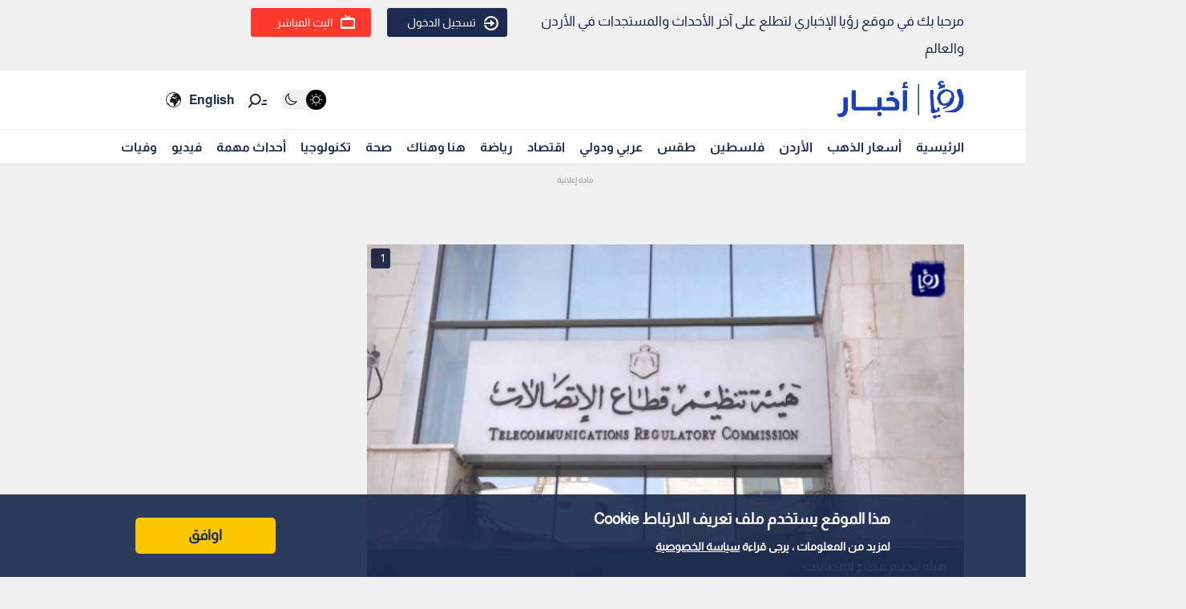

--- FILE ---
content_type: text/html; charset=utf-8
request_url: https://www.google.com/recaptcha/api2/aframe
body_size: 147
content:
<!DOCTYPE HTML><html><head><meta http-equiv="content-type" content="text/html; charset=UTF-8"></head><body><script nonce="AZw6jS1c8nbLapQ5VaO4fA">/** Anti-fraud and anti-abuse applications only. See google.com/recaptcha */ try{var clients={'sodar':'https://pagead2.googlesyndication.com/pagead/sodar?'};window.addEventListener("message",function(a){try{if(a.source===window.parent){var b=JSON.parse(a.data);var c=clients[b['id']];if(c){var d=document.createElement('img');d.src=c+b['params']+'&rc='+(localStorage.getItem("rc::a")?sessionStorage.getItem("rc::b"):"");window.document.body.appendChild(d);sessionStorage.setItem("rc::e",parseInt(sessionStorage.getItem("rc::e")||0)+1);localStorage.setItem("rc::h",'1768650192752');}}}catch(b){}});window.parent.postMessage("_grecaptcha_ready", "*");}catch(b){}</script></body></html>